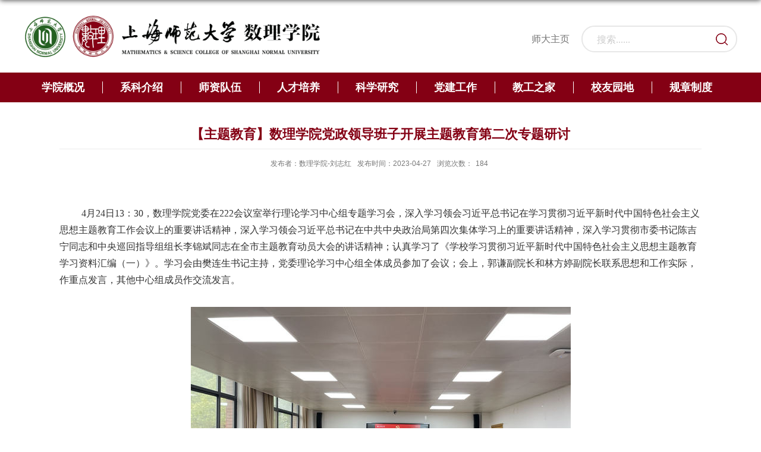

--- FILE ---
content_type: text/html; charset=utf-8
request_url: https://mathsc.shnu.edu.cn/f7/4b/c1323a784203/page.htm
body_size: 5947
content:
<!DOCTYPE html>
<html  class="webplus-page"  >
<head>
<meta charset="utf-8">
<meta name="renderer" content="webkit" />
<meta http-equiv="X-UA-Compatible" content="IE=edge,chrome=1">
<meta name="viewport" content="width=1200"/>
<title>【主题教育】数理学院党政领导班子开展主题教育第二次专题研讨</title>
<meta name="keywords" content="上海师范大学数理学院">
<meta name="description" content="上海师范大学数理学院">
<meta name="description" content="4月24日13：30，数理学院党委在222会议室举行理论学习中心组专题..." />

<link type="text/css" href="/_css/_system/system.css" rel="stylesheet"/>
<link type="text/css" href="/_js/_portletPlugs/sudyNavi/css/sudyNav.css" rel="stylesheet" />
<link type="text/css" href="/_js/_portletPlugs/datepicker/css/datepicker.css" rel="stylesheet" />
<link type="text/css" href="/_js/_portletPlugs/simpleNews/css/simplenews.css" rel="stylesheet" />

<script language="javascript" src="/_js/sudy-jquery-autoload.js" jquery-src="/_js/jquery-2.x.min.js" sudy-wp-context="" sudy-wp-siteId="20"></script>
<script language="javascript" src="/_js/jquery-migrate.min.js"></script>
<script language="javascript" src="/_js2/loadStyle.js" sys-path="/_upload/site/1/style/1/1.css"  site-path="/_upload/site/00/14/20/style/11/11.css" ></script>
<script language="javascript" src="/_upload/site/1/js/IEscary.js"></script>
<script language="javascript" src="/_js2/grayscale.js"   ></script>
<script language="javascript" src="/_js/jquery.sudy.wp.visitcount.js"></script>
<script type="text/javascript" src="/_js/_portletPlugs/sudyNavi/jquery.sudyNav.js"></script>
<script type="text/javascript" src="/_js/_portletPlugs/wp_photos/layer/layer.min.js"></script>
<script type="text/javascript" src="/_js/_portletPlugs/datepicker/js/jquery.datepicker.js"></script>
<script type="text/javascript" src="/_js/_portletPlugs/datepicker/js/datepicker_lang_HK.js"></script>
<link rel="stylesheet" href="/_upload/tpl/03/d7/983/template983/style.css" type="text/css" />
<link href="/_upload/tpl/03/d7/983/template983/favicon.ico" type="image/x-icon" rel="shortcut icon" />
<!--[if lt IE 9]>
	<script src="/_upload/tpl/03/d7/983/template983/extends/libs/html5.js"></script>
<![endif]-->
</head>
<body class="list">
<!--Start||headTop-->

<!--End||headTop-->
<!--Start||head-->
<div class="wrapper header" id="header">
	<div class="inner">
		<div class="mod clearfix">
			<div class="head-left" frag="面板01">
				<!--logo开始-->
				<div class="sitelogo" frag="窗口01" portletmode="simpleSiteAttri">
					<a href="/main.htm" title="返回上海师范大学数理学院首页"><img border='0' src='/_upload/site/00/14/20/logo.png' /></a> 
				</div>
				<!--//logo结束-->
			</div>
			<div class="head-right">
				<div class="site-lang clearfix" frag="窗口02" > 
					
						
						<ul class="clearfix">
							
							<li class="links i1"><a href="https://www.shnu.edu.cn/" target="_blank">师大主页</a> </li>
							
						</ul>
						
					
				</div>
				<div class="searchbox" frag="窗口03" portletmode="search">
					<div class="wp-search clearfix">
							<form action="/_web/_search/restful/api/direct.rst?locale=zh_CN&request_locale=zh_CN&context=&_p=YXM9MjAmdD05ODMmZD0xODE4NSZwPTMmZj0xMzE5JmE9MCZtPVNOJnxibm5Db2x1bW5WaXJ0dWFsTmFtZT0xMzE5Jg__" method="post" target="_blank">
								<div class="search-input">
									<input name="keyword" class="search-title" type="text" value="" onblur="if(this.value == '') { this.value = ''; }" onfocus="if(this.value == '') { this.value = ''; }" placeholder="搜索......"/>
								</div>
								<div class="search-btn">
									<input name="submit" class="search-submit" type="submit" value=""/>
								</div>
							</form>
						</div>
				</div>			
			</div>

		</div>
	</div>
</div>
<!--End||head-->
<!--Start||nav-->
<div class="wrapper nav wp-navi" id="nav">
	<div class="inner clearfix">
		<div class="wp-panel">
			<div class="wp-window" frag="窗口1" portletmode="simpleSudyNavi" contents="{'c2':'0'}">
				
					
					<ul class="wp-menu clearfix">
						
						<li class="menu-item i1"><a class="menu-link" href="/32975/list.htm" target="_self">学院概况</a>
							
							
							<ul class="sub-menu ">
								
								<li class="sub-item i1-1"><a class="sub-link" href="/32984/list.htm" target="_self">学院简介</a>
									
								</li>
								
								<li class="sub-item i1-2"><a class="sub-link" href="/32985/list.htm" target="_self">历史沿革</a>
									
								</li>
								
								<li class="sub-item i1-3"><a class="sub-link" href="/32986/list.htm" target="_self">党政班子</a>
									
								</li>
								
								<li class="sub-item i1-4"><a class="sub-link" href="/32987/list.htm" target="_self">学术组织</a>
									
								</li>
								
								<li class="sub-item i1-5"><a class="sub-link" href="/32988/list.htm" target="_self">职能组织</a>
									
								</li>
								
								<li class="sub-item i1-6"><a class="sub-link" href="/32989/list.htm" target="_self">学院黄页</a>
									
								</li>
								
								<li class="sub-item i1-7"><a class="sub-link" href="/32990/list.htm" target="_self">书记院长信箱</a>
									
								</li>
								
							</ul>
							
						</li>
						
						<li class="menu-item i2"><a class="menu-link" href="/32976/list.htm" target="_self">系科介绍</a>
							
							
							<ul class="sub-menu ">
								
								<li class="sub-item i2-1"><a class="sub-link" href="/32991/list.htm" target="_self">数学系</a>
									
								</li>
								
								<li class="sub-item i2-2"><a class="sub-link" href="/32992/list.htm" target="_self">物理系</a>
									
								</li>
								
							</ul>
							
						</li>
						
						<li class="menu-item i3"><a class="menu-link" href="/32980/list.htm" target="_self">师资队伍</a>
							
						</li>
						
						<li class="menu-item i4"><a class="menu-link" href="/32978/list.htm" target="_self">人才培养</a>
							
							
							<ul class="sub-menu ">
								
								<li class="sub-item i4-1"><a class="sub-link" href="/32999/list.htm" target="_self">本科生教育</a>
									
								</li>
								
								<li class="sub-item i4-2"><a class="sub-link" href="/33000/list.htm" target="_self">研究生教育</a>
									
								</li>
								
								<li class="sub-item i4-3"><a class="sub-link" href="/33001/list.htm" target="_self">学生工作</a>
									
								</li>
								
							</ul>
							
						</li>
						
						<li class="menu-item i5"><a class="menu-link" href="/32979/list.htm" target="_self">科学研究</a>
							
							
							<ul class="sub-menu ">
								
								<li class="sub-item i5-1"><a class="sub-link" href="/33011/list.htm" target="_self">研究动态</a>
									
								</li>
								
								<li class="sub-item i5-2"><a class="sub-link" href="/33012/list.htm" target="_self">学术报告</a>
									
								</li>
								
								<li class="sub-item i5-3"><a class="sub-link" href="/33013/list.htm" target="_self">科研项目汇总</a>
									
								</li>
								
								<li class="sub-item i5-4"><a class="sub-link" href="/33014/list.htm" target="_self">著作和论文</a>
									
								</li>
								
								<li class="sub-item i5-5"><a class="sub-link" href="/33015/list.htm" target="_self">《上海中学数学》</a>
									
								</li>
								
								<li class="sub-item i5-6"><a class="sub-link" href="/33016/list.htm" target="_self">重点学科</a>
									
								</li>
								
								<li class="sub-item i5-7"><a class="sub-link" href="/33017/list.htm" target="_self">重点实验室</a>
									
								</li>
								
								<li class="sub-item i5-8"><a class="sub-link" href="/33018/list.htm" target="_self">科研机构</a>
									
								</li>
								
							</ul>
							
						</li>
						
						<li class="menu-item i6"><a class="menu-link" href="/32981/list.htm" target="_self">党建工作</a>
							
							
							<ul class="sub-menu ">
								
								<li class="sub-item i6-1"><a class="sub-link" href="/33024/list.htm" target="_self">党委简介</a>
									
								</li>
								
								<li class="sub-item i6-2"><a class="sub-link" href="/33021/list.htm" target="_self">党委要闻</a>
									
								</li>
								
								<li class="sub-item i6-3"><a class="sub-link" href="/33022/list.htm" target="_self">学生党支部建设</a>
									
								</li>
								
								<li class="sub-item i6-4"><a class="sub-link" href="/33023/list.htm" target="_self">教工党支部建设</a>
									
								</li>
								
								<li class="sub-item i6-5"><a class="sub-link" href="/33025/list.htm" target="_self">视频学习资料</a>
									
								</li>
								
								<li class="sub-item i6-6"><a class="sub-link" href="/33026/list.htm" target="_self">文字学习资料</a>
									
								</li>
								
							</ul>
							
						</li>
						
						<li class="menu-item i7"><a class="menu-link" href="/32982/list.htm" target="_self">教工之家</a>
							
							
							<ul class="sub-menu ">
								
								<li class="sub-item i7-1"><a class="sub-link" href="/33027/list.htm" target="_self">工会</a>
									
								</li>
								
								<li class="sub-item i7-2"><a class="sub-link" href="/33028/list.htm" target="_self">青年教师联谊会</a>
									
								</li>
								
								<li class="sub-item i7-3"><a class="sub-link" href="/33029/list.htm" target="_self">教师荣誉</a>
									
								</li>
								
								<li class="sub-item i7-4"><a class="sub-link" href="/33030/list.htm" target="_self">图文热点</a>
									
								</li>
								
							</ul>
							
						</li>
						
						<li class="menu-item i8"><a class="menu-link" href="/32983/list.htm" target="_self">校友园地</a>
							
							
							<ul class="sub-menu ">
								
								<li class="sub-item i8-1"><a class="sub-link" href="/33031/list.htm" target="_self">校友理事会</a>
									
								</li>
								
								<li class="sub-item i8-2"><a class="sub-link" href="/33032/list.htm" target="_self">校友风采</a>
									
								</li>
								
								<li class="sub-item i8-3"><a class="sub-link" href="/33033/list.htm" target="_self">图文热点</a>
									
								</li>
								
							</ul>
							
						</li>
						
						<li class="menu-item i9"><a class="menu-link" href="/32977/list.htm" target="_self">规章制度</a>
							
							
							<ul class="sub-menu ">
								
								<li class="sub-item i9-1"><a class="sub-link" href="/32993/list.htm" target="_self">党建管理制度</a>
									
								</li>
								
								<li class="sub-item i9-2"><a class="sub-link" href="/32994/list.htm" target="_self">行政管理制度</a>
									
								</li>
								
								<li class="sub-item i9-3"><a class="sub-link" href="/32995/list.htm" target="_self">本科生管理制度</a>
									
								</li>
								
								<li class="sub-item i9-4"><a class="sub-link" href="/32996/list.htm" target="_self">研究生管理制度</a>
									
								</li>
								
								<li class="sub-item i9-5"><a class="sub-link" href="/32997/list.htm" target="_self">学生工作管理制度</a>
									
								</li>
								
								<li class="sub-item i9-6"><a class="sub-link" href="/32998/list.htm" target="_self">下载中心</a>
									
								</li>
								
							</ul>
							
						</li>
						
					</ul>
					
				
			</div>
		</div>
	</div>
</div>
<!--End||nav-->
<!--Start||content-->
<div class="wrapper" id="d-container">
	<div class="inner clearfix">
		<div class="infobox">
			<div class="article" frag="窗口3" portletmode="simpleArticleAttri">
				
				  <h1 class="arti_title">【主题教育】数理学院党政领导班子开展主题教育第二次专题研讨</h1>
				  <h2 class="arti_title"></h2>
				  <p class="arti_metas"><span class="arti_publisher">发布者：数理学院-刘志红</span><span class="arti_update">发布时间：2023-04-27</span><span class="arti_views">浏览次数：<span class="WP_VisitCount" url="/_visitcountdisplay?siteId=20&type=3&articleId=784203">180</span></span></p>
				  <div class="entry">
					<div class="read"><div class='wp_articlecontent'><p><style type="text/css"> 	 	</style></p><p style="line-height:200%;text-align:center;margin-bottom:0in;"><br /></p><p style="text-indent:0.39in;margin-bottom:0in;"><span style="font-size:16px;font-family:宋体, simsun;">4</span><span style="font-size:16px;font-family:宋体, simsun;">月</span><span style="font-size:16px;font-family:宋体, simsun;">24</span><span style="font-size:16px;font-family:宋体, simsun;">日</span><span style="font-size:16px;font-family:宋体, simsun;">13</span><span style="font-size:16px;font-family:宋体, simsun;">：</span><span style="font-size:16px;font-family:宋体, simsun;">30</span><span style="font-size:16px;font-family:宋体, simsun;">，数理学院党委在</span><span style="font-size:16px;font-family:宋体, simsun;">222</span><span style="font-size:16px;font-family:宋体, simsun;">会议室举行理论学习中心组专题学习会，深入学习领会习近平总书记在学习贯彻习近平新时代中国特色社会主义思想主题教育工作会议上的重要讲话精神，深入学习领会习近平总书记在中共中央政治局第四次集体学习上的重要讲话精神，深入学习贯彻市委书记陈吉宁同志和中央巡回指导组组长李锦斌同志在全市主题教育动员大会的讲话精神；认真学习了《学校学习贯彻习近平新时代中国特色社会主义思想主题教育学习资料汇编（一）》。学习会由樊连生书记主持，党委理论学习中心组全体成员参加了会议；会上，郭谦副院长和林方婷副院长联系思想和工作实际，作重点发言，其他中心组成员作交流发言。</span></p><p style="text-indent:0.39in;margin-bottom:0in;"><span style="font-family:arimo;font-family:仿宋;font-family:仿宋;font-family:仿宋;font-size:18px;"><br /></span></p><p style="text-align:center;"><img data-layer="photo" src="/_upload/article/images/31/0a/5dc3a2ea4ac089b41985b6796159/8acc6bfd-c89a-448e-a4b1-df738b429f21.jpg" original-src="/_upload/article/images/31/0a/5dc3a2ea4ac089b41985b6796159/8acc6bfd-c89a-448e-a4b1-df738b429f21_d.jpg" style="float:none;" sudyfile-attr="{'title':'1.jpg'}" /></p><p style="text-align:center;"><br /></p><p style="text-indent:0.39in;line-height:115%;margin-bottom:0in;"><span style="font-family:arimo;"><span lang="zh-CN"><span style="font-size:16px;font-family:宋体, simsun;">郭谦在发言中谈到，</span><span style="font-size:16px;font-family:宋体, simsun;">作为一名高校教师，我们要认识到真理之光照耀前路，思想洗礼贯穿始终。学习贯彻习近平新时代中国特色社会主义思想是开创事业发展新局面的根本要求。政治上的坚定离不开理论上的清醒。我们要积极参与学习和宣传党的理论成果，努力提高自己的理论水平和实践能力，为党的事业贡献智慧和力量。同时，我们要教育引导广大青年学生，传承红色基因，培养具有社会主义核心价值观的新一代接班人。这样，我们党才能在新的历史时期继续保持旺盛生机，引领中国特色社会主义事业取得更加辉煌的成果。</span></span></span></p><p style="text-indent:0.39in;line-height:115%;margin-bottom:0in;"><span style="font-family:arimo;"><span lang="zh-CN"><span style="font-family:仿宋;font-size:18px;"><br /></span></span></span></p><p style="text-indent:0.39in;line-height:115%;text-align:center;margin-bottom:0in;"><span style="font-family:arimo;"><span lang="zh-CN"><span style="font-family:仿宋;font-size:18px;"></span></span></span></p><p style="text-align:center;"><img data-layer="photo" src="/_upload/article/images/31/0a/5dc3a2ea4ac089b41985b6796159/ea03b2f7-b80a-4158-97d6-4e0e51a899d7.jpg" style="width:300px;height:400px;" sudyfile-attr="{'title':'微信图片_20230428085304.jpg'}" width="300" height="400" border="0" hspace="0" vspace="0" />&nbsp; &nbsp; &nbsp; &nbsp;&nbsp;&nbsp;<img data-layer="photo" src="/_upload/article/images/31/0a/5dc3a2ea4ac089b41985b6796159/1f3ac4ae-7b60-4077-9166-319a2cdba8f4.jpg" original-src="/_upload/article/images/31/0a/5dc3a2ea4ac089b41985b6796159/1f3ac4ae-7b60-4077-9166-319a2cdba8f4_d.jpg" sudyfile-attr="{'title':'2.jpg'}" width="300" height="400" border="0" hspace="0" vspace="0" style="font-size:14px;width:300px;height:400px;" /></p><p style="text-indent:0.39in;line-height:115%;text-align:center;margin-bottom:0in;"><br /></p><p style="text-indent:0.39in;line-height:115%;margin-bottom:0in;"><a name="_GoBack"></a><span style="font-size:16px;font-family:宋体, simsun;">林方婷在发言中表示，我们要牢牢把握“学思想、强党性、重实践、建新功”的总要求，坚持学思用贯通、知信行统一，始终保持统一的思想、坚定的意志、协调的行动、强大的战斗力，努力在以学铸魂、以学增智、以学正风、以学促干方面取得实实在在的成效。要把“两个确立”的政治成果转化为“两个维护”的政治效果。要自觉站在“国之大者”的高度去看问题、想事情、抓工作。要坚持系统观念。要有机融合，一体推进，志在实效。这次主题教育不划阶段、不分环节，理论学习、调查研究、推动发展、检视整改四项重点举措要贯通起来，边学边做、边查边改。</span></p><p style="text-indent:0.39in;background:#ffffff;line-height:150%;widows:2;orphans:2;text-align:justify;margin-bottom:0in;"><a name="_Hlk133336465"></a><span style="font-family:宋体;font-size:16px;"><span lang="zh-CN"><span style="font-size:16px;font-family:宋体, simsun;">樊连生书记在总结时强调，在全党深入开展学习贯彻习近平新时代中国特色社会主义思想主题教育，是党中央作出的重大决策，是贯彻落实党的二十大精神的重大举措；习近平总书记在主题教育工作会议上的重要讲话，为开展主题教育指明了努力方向，提供了根本遵循；要深刻领会习近平总书记阐述的重大意义、明确的目标任务、部署的重点措施，把开展主题教育作为重大政治任务，以高度的政治认同、思想认同、理论认同、情感认同，忠诚拥护“两个确立”、坚决做到“两个维护”；我们要按照主题教育“学思想、强党性、重实践、建新功”的总要求，把理论学习、调查研究、推动发展、检视整改一体推进好；要高质量</span><span style="font-size:16px;font-family:宋体, simsun;">开展好这次主题教育，领导带头做表率是关键，我们必须要压实责任，精心组织实施，通过实实在在地学习，让党的创新理论深入人心，不断提高我们的思想认识和能力本领，推进学院今年各项工作落实并取得成效。</span></span></span></p><p style="margin-bottom:0in;"><br /></p><p><br /></p></div></div>
				  </div>
				
			</div>
		</div>
  </div>
</div>
<!--End||content-->
<!--Start||footer-->
<div class="wrapper footer" id="footer">
	<div class="inner">
		<div class="mod clearfix">
			<div class="foot" frag="窗口90" portletmode="simpleSiteAttri">
				<p class="copyright"><span>版权所有 © 上海师范大学数理学院</span></p>
			</div>
		</div>
	</div>
</div>
<!--End||footer-->
</body>
<script type="text/javascript" src="/_upload/tpl/03/d7/983/template983/js/comcus.js"></script>
<script type="text/javascript" src="/_upload/tpl/03/d7/983/template983/js/list.js"></script>
</html>
 <img src="/_visitcount?siteId=20&type=3&articleId=784203" style="display:none" width="0" height="0"/>

--- FILE ---
content_type: text/html;charset=UTF-8
request_url: https://mathsc.shnu.edu.cn/_visitcountdisplay?siteId=20&type=3&articleId=784203
body_size: 181
content:
184


--- FILE ---
content_type: text/css
request_url: https://mathsc.shnu.edu.cn/_upload/tpl/03/d7/983/template983/style.css
body_size: 6028
content:
@charset "utf-8";/*Technical Support SudyTech*/
html, body, h1, h2, h3, h4, h5, h6, div, dl, dt, dd, ul, ol, li, p, blockquote, pre, hr, figure, table, caption, th, td, form, fieldset, legend, input, button, textarea, menu { margin: 0; padding: 0; }
header, footer, section, article, aside, nav, hgroup, address, figure, figcaption, menu, details { display: block; }
table { border-collapse: collapse; border-spacing: 0; }
caption, th { text-align: left; font-weight: normal; }
html, body, fieldset, img, iframe, abbr { border: 0; }
img { vertical-align: top; }
html { overflow-x: hidden; }
i, cite, em, var, address, dfn { font-style: normal; }
[hidefocus], summary {
outline:0;
}
li { list-style: none; }
h1, h2, h3, h4, h5, h6, small { font-size: 100%; }
sup, sub { font-size: 83%; }
pre, code, kbd, samp { font-family: inherit; }
q:before, q:after { content: none; }
textarea { overflow: auto; resize: none; }
label, summary { cursor: default; }
a, button { cursor: pointer; }
h1, h2, h3, h4, h5, h6, em, strong, b { font-weight: bold; }
del, ins, u, s, a, a:hover { text-decoration: none; }
body, textarea, input, button, select, keygen, legend { font: 13px/1 arial, \5b8b\4f53; color: #333; outline: 0; }
:focus { outline: 0; }
/*备用样式表*/
.none { display: none; }
.wcb { width: 100%; height: 30px; border: 2px dashed #97CBE0; }
.hidden { visibility: hidden; }
.clear { width: 100%; height: 0; line-height: 0; font-size: 0; overflow: hidden; clear: both; display: block; _display: inline; }
.clearfix:after { clear: both; content: "."; display: block; height: 0; visibility: hidden; }
.clearfix { display: block; }
.icon { display: inline-block; width: 32px; height: 32px; vertical-align: middle; background: url(images/icon.png) no-repeat; }
/*css3扩展*/
body:before { content: ""; position: fixed; top: -10px; left: 0; z-index: 110; width: 100%; height: 10px; -webkit-box-shadow: 0px 0px 10px rgba(0,0,0,.8); -moz-box-shadow: 0px 0px 10px rgba(0,0,0,.8); box-shadow: 0px 0px 10px rgba(0,0,0,.8); }
::-webkit-input-placeholder {
color:#ccc;/* WebKit browsers */
}
:-moz-placeholder {
color:#ccc; /* Mozilla Firefox 4 to 18 */
}
::-moz-placeholder {
color:#ccc;/* Mozilla Firefox 19+ */
}
:-ms-input-placeholder {
color:#ccc;/* Internet Explorer 10+ */
}
/**布局开始**/
body { line-height: 1; font-size: 15px; font-family: "Arial", "Microsoft YaHei", "\u5b8b\u4f53", Tahoma, Geneva, sans-serif; color: #333; }
p { line-height: 1.75; }
a { color: #3b3b3b; text-decoration: none; transition: all 0.4s ease-in-out; }
a:hover { color: #840014; }
/*页面尺寸*/
.wrapper { width: 100%; margin: 0 auto; }
.wrapper .inner { width: 1200px; margin: 0 auto; } /**页面全局宽度**/
/*head开始*/
.header { background: #ffffff; border-bottom: none; height: auto; line-height: inherit; }
.header .inner { height: 122px; position: relative; }
.header .sitelogo { float: left; padding-top: 25px; }
.header .sitelogo span { position: relative; font-size: inherit; font-weight: normal; }
.header .sitelogo span a { color: transparent; margin: 0; }
.header .sitelogo h1 { font-size: inherit; font-weight: normal; background: none; padding-left: 0px; }
.header .sitelogo .sitetitle { display: inline-block; margin-top: 10px; margin-left: 30px; font-size: 40px; font-weight: bold; color: #840014; } /**站点名称**/
.header .head-left { float: left; display: inline-block; }
.header .head-right { float: right; padding-top: 38px; }
.site-lang { float: right; }
/*默认主导航样式*/
#nav { background: #840014; }
#nav .inner { }
#nav .inner .wp-panel { }/*导航*/
#nav .inner .wp-panel .wp-window ul.wp-menu { }
/*导航样式：后台绑定时也可以定义配置*/
.wp-menu { margin: 0 auto }
.wp-menu .menu-item { display: inline-block; float: left; position: relative; background: url(images/li.png)no-repeat left }
.wp-menu .menu-item.i1 { background: none; }
.wp-menu .menu-item a > .menu-switch-arrow { display: inline-block; width: 20px; height: 20px; background: url(images/nav_j.png) no-repeat center center; vertical-align: middle; }
.wp-menu .menu-item a.menu-link { display: inline-block; padding: 0 30px; line-height: 50px; color: #FFFFFF; font-size: 18px; font-weight: bold; }
.wp-menu .menu-item.hover a.menu-link, .wp-menu .menu-item a.hover { background-color: #ac0d25; text-decoration: none; color: #eee; }
.sub-menu { display: none; position: absolute; left: 0px; top: 50px; min-width: 100%; z-index: 100; background: #fff; }
.sub-menu .sub-item { position: relative; white-space: nowrap; vertical-align: top; _zoom: 1; }
.sub-menu .sub-item a { display: block; color: #000; height: 42px; line-height: 40px; padding: 0 17px; font-size: 14px; background: none; text-align: center; }
.sub-menu .sub-item.hover> a, .sub-menu .sub-item a:hover { color: #fff; background-color: #840014; display: block; }
.sub-menu .sub-menu { left: 100%; top: 0px; z-index: 200; background: #fff; }
/**主页banner开始**/
#banner { background: #e7e2df; }
#banner .inner { width: auto; text-align: center; position: relative; }
/**首页布局**/
.main1 { background-color: #f7f6f5; }
.main1 .inner { padding: 10px 0px 0px; }
.main2 { padding: 40px 0 20px; }
.main2 .ml { float: left; width: 575px; }
.main2 .mr { float: right; margin-left: 50px; width: 575px; }
.main3 {}
.main3 {
    padding: 0px 0 30px;
}
.main3 .ml { float: left; width: 575px; }
.main3 .mr { float: right; margin-left: 50px; width: 575px; }
.main4 {
    background: #f2f2f1;
}
.main4 .ml {
    float: left;
}
.main4 .mr{
    float:right;
}
/**标题栏新闻窗口**/
.post { margin-bottom: 10px; }
.post .tt { display: inline-block; width: 100%; border-bottom: 0px solid #e6e6e6; } /**标题栏**/
.post .tt .tit { display: inline-block; float: left; font-size: 16px; font-weight: normal; } /**标题字体**/
.post .tt .tit .title { display: block; line-height: 42px; color: #424242; font-family: "Microsoft yahei"; }
.post .tt .tit .name { display: none; line-height: 16px; color: #333; }/*栏目别名*/
.post .con { padding: 6px 0; margin: 0 auto; }
.post .con .wp_article_list .list_item { border-bottom: 1px dashed #ccc; } /**新闻列表**/
.post .con .wp_article_list .list_item .Article_Index { background: url(images/li.gif) no-repeat center; }
.post .more_btn { display: inline-block; *display:inline;
*zoom:1;
height: 20px; margin-top: 15px; line-height: 20px; float: right; }
.post .more_btn .more_text, .post .more_btn a { font-size: 15px; cursor: pointer; }
.post .more_btn a { color: #666; }
.post .more_btn a:hover { color: #666; }
/*标准标题*/
.post1 { }
.post1 .tt { border-bottom: 2px solid #840014; }
.post1 .tt .tit { }
.post1 .tt .tit .title { display: inline-block; margin-right: 20px; font-size: 26px; color: #000; cursor: pointer; font-weight: bold; padding: 0 0 10px; }
.post1 .tt .tit .title.selected { color: #840014; }
.post1 .more_btn a { color: #000000; }
.post1 .more_btn a { color: #000000; }
/**自定义新闻列表**/
.news_list { }
.news_list li.news { line-height: 38px; padding-left: 0px; } /**标题图标**/
.news_list li.news span.news_title { float: left; }/*标题*/
.news_list li.news span.news_title img { vertical-align: middle; }
.news_list li.news span.news_meta { float: right; margin-left: 2px; color: #9C9C9C; }/*属性*/
.news_list li.news .news_time, .news_list li.news .news_time span { color: #666; }/*发布时间*/
.news_list li.news .news_icon { display: inline-block; margin: 0 auto; border: 0px solid red; }
.news_list li.news .news_text { line-height: 22px; color: #666; }/*默认简介*/
.news_list li.news .news_bg { position: absolute; left: 0px; bottom: 0px; right: 0px; height: 30px; background: #000; opacity: .7; filter: Alpha(opacity=70); }
.news_list li.news p { line-height: 34px; }
/*标题文*/
.news_text { }
.news_text .news_list { }
.news_text .news_list li.news { margin-bottom: 10px; }
.news_text .news_list li.news .news_title { line-height: 24px; font-size: 15px; }
.news_text .news_list li.news .news_text { line-height: 22px; font-size: 13px; }
.news_text .news_list li.news .news_time { line-height: 28px; font-size: 13px; }
/*图列表*/
.news_tu { }
.news_tu .con { padding: 12px 0px; }
.news_tu .news_list { margin: 0px -10px; }
.news_tu .news_list li.news { float: left; }
.news_tu .news_list li.news .news_box { margin: 0px 10px; transition: all 0.4s ease-in-out; }
.news_tu .news_list li.news .news_box:hover { opacity: .85; filter: Alpha(opacity=85); }
.news_tu .news_list li.news .news_imgs { height: 74px; overflow: hidden; vertical-align: middle; display: table-cell; }
.news_tu .news_list li.news .news_imgs img { width: 100%; height: auto; max-height: 100%; }
.news_tu .news_list li.news .news_wz { }
.news_tu .news_list li.news .news_wz .news_con { }
.news_tu .news_list li.news .news_title { line-height: 38px; overflow: hidden; text-overflow: ellipsis; white-space: nowrap; font-size: 16px; }
.news_tu .news_list li.news .news_title a { font-size: 15px; }
/*图文*/
.tu_text { }
.tu_text .news_list { }
.tu_text .news_list li.news { margin-bottom: 26px; }
.tu_text .news_list li.news .news_imgs { float: left; overflow: hidden; }
.tu_text .news_list li.news .news_imgs a { height: 120px; display: table-cell; vertical-align: middle; width: 186px; }
.tu_text .news_list li.news .news_imgs img { width: 100%; height: 100%; transition: all .6s ease-in-out 0s; }
.tu_text .news_list li.news .news_wz { width: 100%; }
.tu_text .news_list li.news .news_wz .news_con { margin-left: 205px; padding: 0px 0px; position: relative; height: 138px; }
.tu_text .news_list li.news .news_title { line-height: 30px; font-size: 18px; }
.tu_text .news_list li.news .news_text { line-height: 22px; font-size: 12px; }
.tu_text .news_list li.news .news_time { line-height: 26px; font-size: 12px; }
.post-11 .tu_text .news_list li.news.n3 {
    margin-bottom: 10px;
}
/***********************************************************
 * 列表页
 */
/*栏目图片*/
.l-banner { height: 300px; background-position: center center; background-repeat: no-repeat; text-align: center; background-size: cover; }
.l-banner img { display: none; height: 100%; vertical-align: top; }
/**主体列表页开始**/
#l-container { }
#l-container .inner { padding: 25px 0px; }
/**主体文章页开始**/
#d-container { }
#d-container .inner {background: #fff; }
.col_menu { width: 240px; float: left; margin-right: -240px; position: relative; }
.col_menu .l-qh { margin-bottom: 10px; }
.col_menu .col_menu_head { background: #840014; }/**位置栏目背景**/
.col_menu .col_menu_head h3.col_name { font-size: 20px; font-weight: normal; color: #fff; }/**位置栏目字体**/
.col_menu .col_menu_head h3.col_name .col_name_text { display: block; line-height: 50px; padding: 0px 5px 0px 30px; }/**栏目名称图标**/
.col_menu .col_menu_con { border: 1px solid #e4e4e4; }
/*栏目列表*/
.col_list { }
.col_list .wp_listcolumn { border-top: 0px solid #2867A0; border-bottom: 0px solid #fff; }
.col_list .wp_listcolumn .wp_column a { color: #333; font-size: 15px; font-weight: normal; background: none; border-top: 0px solid #fff; border-bottom: 1px solid #F6EAEA; }
.col_list .wp_listcolumn .wp_column a .column-name { padding: 5px 0px 5px 28px; line-height: 32px; }
.col_list .wp_listcolumn .wp_column a:hover, .col_list .wp_listcolumn .wp_column a.selected { color: #840014; }
.col_list .wp_listcolumn .wp_column a.selected span.column-name { color: #840014; }
.col_list .wp_listcolumn .wp_subcolumn .wp_column a { color: #454545; background: none; border-top: 1px solid #fff; border-bottom: 1px solid #bbb; }
.col_list .wp_listcolumn .wp_column.parent > a .column-name { font-weight: bold; color: #840014; }
/*二级子栏目**/
.col_list .wp_listcolumn .wp_column .sub_list a { color: #333; border-top: 1px solid #eee; margin-top: -1px; }
.col_list .wp_listcolumn .sub_list a .column-name { display: inline-block; line-height: 28px; padding: 5px 10px 5px 52px; cursor: pointer; }
.col_list .wp_listcolumn .sub_list a:hover, .col_list .wp_listcolumn .wp_column a.selected { font-weight: bold; font-weight: bold; color: #840014; }
/**栏目新闻**/
.col_news { width: 100%; min-height: 500px; float: right; }
.col_news .col_news_box { margin-left: 290px; }
.col_news_head { border-bottom: 1px solid #DBDBDB; }
.col_metas .col_title { display: inline-block; float: left; height: 48px; line-height: 48px; }  /**当前栏目**/
.col_metas .col_title h2 { display: inline-block; font-size: 20px; font-family: "Microsoft yahei"; font-weight: normal; color: #840014; border-bottom: 3px solid #CBCBCB; }
.col_metas .col_path { display: inline-block; float: right; white-space: nowrap; height: 46px; line-height: 46px; color: #666; } /**当前位置**/
.col_metas .col_path a { color: #2F2F2F; }
.col_news_con { padding: 5px 0px 10px 0px; margin: 0 7px; }
.col_news_list { margin-top: 7px; }
.col_news_list .wp_article_list .list_item { } /**栏目新闻列表**/
.col_news_list .wp_article_list .list_item .Article_Index { }  /**栏目新闻图标序号**/
.col_news_list .wp_entry, .col_news_list .wp_entry p { line-height: 1.75; font-size: 14px; color: #333; }
.col_news_list .wp_entry p { margin-bottom: 10px; }
.col_news_list .wp_entry table { margin-bottom: 4px; }
.col_news_list .wp_entry img { max-width: 680px; _width:expression(this.width > 680 ? "680px" : this.width);
} /**列表页文章图片大小限制**/
/**文章页**/
.infobox { width: auto; margin: 0 auto;  padding: 20px 60px; }
.article { padding-top: 10px; }
.article h1.arti_title { line-height: 48px; font-family: "Microsoft YaHei"; font-size: 22px; text-align: center; color: #840014; } /**文章标题**/
.article h2.arti_title { line-height: 40px; font-family: "Microsoft YaHei"; font-size: 17px; text-align: center; color: #85a403; } /**文章副标题**/
.article .arti_metas { padding: 10px; text-align: center; border-top: 1px solid #ececec; }
.article .arti_metas span { margin: 0 5px; font-size: 12px; color: #787878; }/**文章其他属性**/
.article .entry { margin: 0 auto; overflow: hidden; margin-top: 10px; min-height: 324px } /**文章内容**/
.article .entry .read, .article .entry .read p { line-height: 1.75; font-size: 14px; color: #333; }  /**阅读字体**/
.article .entry .read p { margin-bottom: 10px; }
.article .entry .read img { margin: 0 auto; max-width: 940px; _width:expression(this.width > 940 ? "940px" : this.width);
}   /**文章阅读部分图片大小限制**/
.article .entry .read table { margin: 0 auto; border: none; }
/**页脚开始**/
#footer { background: #840014; }
#footer .inner { padding: 30px 0px; position: relative; }
#footer .inner .mod { }
#footer .inner .foot-left { float: left; padding: 12px 0px; margin-top: 10px; }
#footer .inner .foot-right { float: right; margin-top: 12px; }
#footer .inner p { font-size: 14px; line-height: 24px; font-weight: normal; text-align: center; color: #fff; }
#footer .inner p span { margin: 0 3px; }
#footer .inner .copyright { }
#footer .inner .copyright span { font-size: 16px; }
#footer .inner .copyright a { color: #eee; }
/**************************************************************
 * 组件功能
 */
/*系统默认搜索*/
.wp_search { display: inline-block; position: relative; padding-left: 4px; border: 1px solid #d0d0d0; }
.wp_search #keyword { width: 160px; padding: 4px 0; border: none; height: 20px; line-height: 20px; background: transparent; color: #333; }
.wp_search .search { width: 32px; height: 30px; border: 0px; background: #FFFFFF url(images/sous.png) no-repeat center; cursor: pointer; vertical-align: top; }
.site-lang { float: left; padding-top: 20px; margin-right: 20px; }
.site-lang a { color: #767676; font-size: 16px; }
/*自定义输入框*/
.searchbox { text-align: right; margin-top: 5px; float: right; }
.wp-search { position: relative; border: 2px solid #e7e7e7; border-radius: 23px; height: 41px; }
.wp-search form { display: block; }
.wp-search .search-input { margin-left: 20px; margin-right: 40px; }
.wp-search .search-input input.search-title { width: 100%; height: 35px; padding: 4px; line-height: 35px; background: none; color: #767676; font-size: 16px; border: 0; outline: 0; font-family: Microsoft YaHei; }
.wp-search .search-btn { width: 40px; height: 40px; position: absolute; right: 0; top: 0%; margin-right: 5px; margin-top: 5px; }
.wp-search .search-btn input.search-submit { width: 30px; height: 30px; border: 0; outline: 0; background: url(images/sous.png) no-repeat center; cursor: pointer; margin-right: 5px; }
/*列表页*/
/*banner*/
.mbanner .focus .focus-title-bar { bottom: 40px; left: 40px; margin-left: 0px; }
.mbanner .focus .focus-title-bg { background-color: #000; opacity: 0.4; filter: alpha(opacity=60); }
.mbanner .focus .focus-pagination { position: absolute; right: 14px; bottom: 14px; margin-right: 0px; z-index: 60; }
.mbanner .focus .focus-page { display: inline-block; width: 9px; height: 9px; margin-right: 6px; background: #fff; }
.mbanner .focus .focus-page-active { width: 18px; background: #fff; opacity: 1; filter: Alpha(opacity=100); }
.mbanner .focus .focus-navigation { width: 58px; height: 53px; opacity: 0.7; filter: alpha(opacity=70); background: url(images/slide_next.png) no-repeat; text-indent: -999em; }
.mbanner .focus .focus-navigation:hover { opacity: 1; filter: alpha(opacity=100); }
.mbanner .focus .focus-navigation:active { opacity: 1; filter: alpha(opacity=100); }
.mbanner .focus .focus-prev { left: 0px; }
.mbanner .focus .focus-next { right: 0px; background-position: right top }
/*************************************************************
 * 特殊页面
 */
/*二级页面*/
.post-10 .news_tu .news_list li.news { width: 20% }
.post-11 .con { padding-top: 28px; }
.post-11 .tu_text .news_list li.news .news_wz .news_con span { font-size: 14px; line-height: 30px; color: #840014; padding-top: 5px; display: inline-block; }
.post-11 ul li.n1 .news_con { border-bottom: 1px solid #e7e7e7; }
.post-11 ul li.n2 .news_con { border-bottom: 1px solid #e7e7e7; }
.post-11 .tu_text .news_list li.news .news_title { padding-top: 10px; }
.post-11 ul li a:hover img { transform: scale(1.1); }
.post-11 span.news_click { margin-left: 25px; }
.post-12 .news_tu .news_list { margin: 0; padding-top: 10px; }
.post-12 ul li { width: 100%; }
.post-13 .news_tu .news_list { margin: 0; padding-top: 10px; }
.post-13 ul li { width: 100%; }
.post-14 { width: 600px; }
.post-14 .con { padding: 30px 0 }
.post-14 .news_con { font-size: 16px; line-height: 33px; width: 50%; display: inline-block; color: #2b2b2b;}
.post-14 .tt { border-bottom: none; padding-top: 50px; }
.post-14 .tt .tit .title { display: inline-block; margin-right: 20px; font-size: 25px; color: #2a2a2a; cursor: pointer; font-weight: bold; }
.post-15 {margin-top: 30px;
    margin-bottom: 47px; }
.post-15 .news_tu tr { display: inline-block; width: 50%; float: left; }
.wp_paging { font-size: 15px; padding-top: 20px; padding-bottom: 30px; }
.wp_paging li { line-height: 38px; }
.wp_paging li a { line-height: 38px; }
.sitelogo img { max-width: 500px; }
.post-15 li { float: right; margin: 0 15px; }
.wx_ewm { text-align: center; }
.wx_bt { font-size: 14px; text-align: center; padding-top: 10px; }
.wx_fbt { font-size: 14px; text-align: center; padding-top: 5px; }
.wx_share { margin-bottom: 30px; }
.post-15 li.i1 { margin-right: 0px; }
.site-lang a:hover { color: #840014; font-weight: bold; }
ul.news_list.list2 li { border-bottom: 1px dashed #ddd; line-height: 50px; }
.wx_ewm img {
    max-width: 150px;
}
.post-11 .focus-title-bar {
    left: 0;
    margin-left: 0px;
    bottom: 0;
height: 50px;
}
.post-11 .focus-title {
    height: 50px;
    line-height: 50px;
}
.post-11 .focus-container .focus-item img:hover {
    transform: scale(1.1);
}
.post-11 .focus-container .focus-item img {
    transition: all .5s;
    object-fit: cover;
}
.post-10 .con.news_tu {
    padding: 30px 0;
}